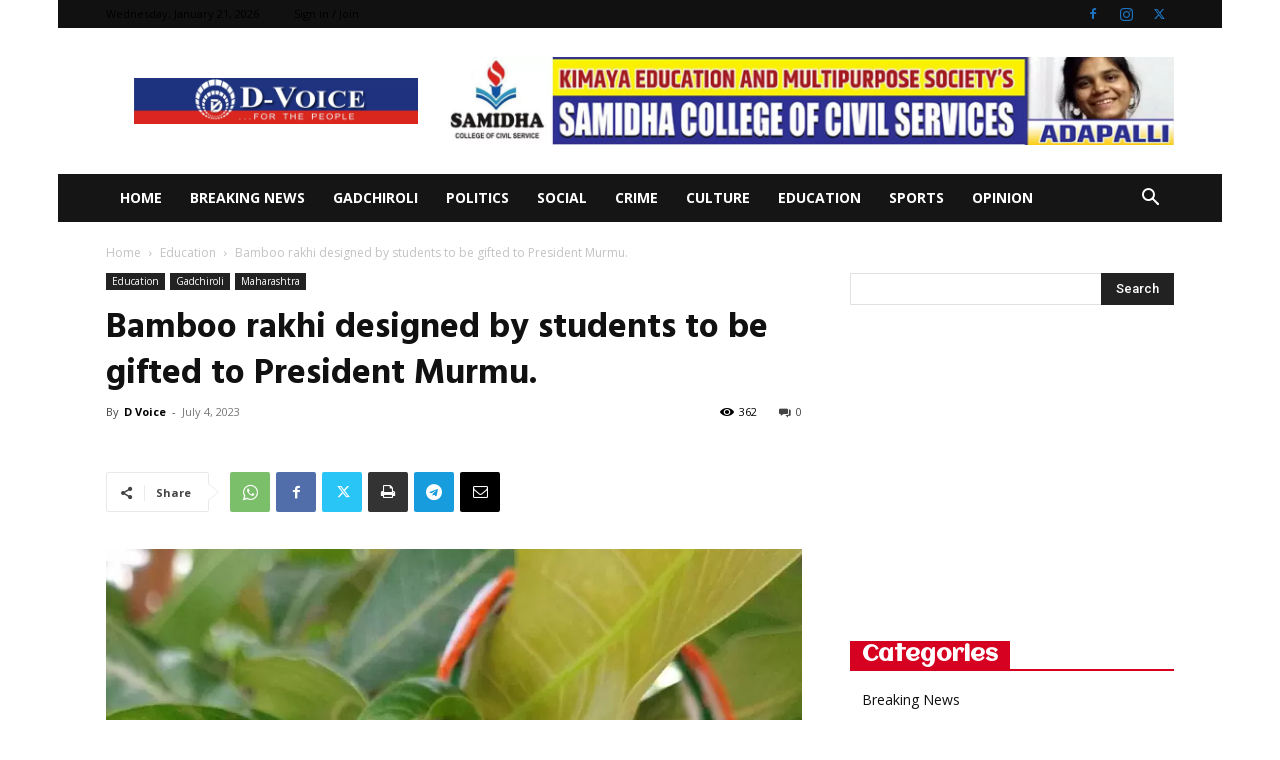

--- FILE ---
content_type: text/html; charset=utf-8
request_url: https://www.google.com/recaptcha/api2/aframe
body_size: 267
content:
<!DOCTYPE HTML><html><head><meta http-equiv="content-type" content="text/html; charset=UTF-8"></head><body><script nonce="di3AzEvdHXCfpG2jxiaEeg">/** Anti-fraud and anti-abuse applications only. See google.com/recaptcha */ try{var clients={'sodar':'https://pagead2.googlesyndication.com/pagead/sodar?'};window.addEventListener("message",function(a){try{if(a.source===window.parent){var b=JSON.parse(a.data);var c=clients[b['id']];if(c){var d=document.createElement('img');d.src=c+b['params']+'&rc='+(localStorage.getItem("rc::a")?sessionStorage.getItem("rc::b"):"");window.document.body.appendChild(d);sessionStorage.setItem("rc::e",parseInt(sessionStorage.getItem("rc::e")||0)+1);localStorage.setItem("rc::h",'1768963035104');}}}catch(b){}});window.parent.postMessage("_grecaptcha_ready", "*");}catch(b){}</script></body></html>